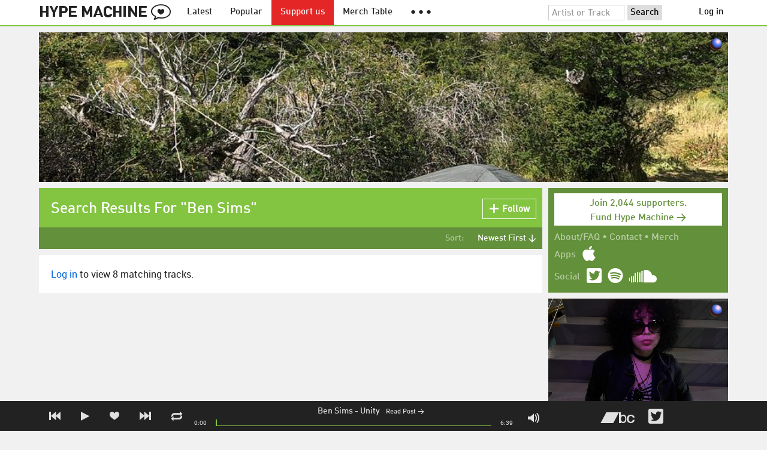

--- FILE ---
content_type: text/html; charset=UTF-8
request_url: https://hypem.com/artist/ben+sims
body_size: 8019
content:
<!DOCTYPE html>
<html lang="en">
<head prefix="og: http://ogp.me/ns# fb: http://ogp.me/ns/fb# hype-machine: http://ogp.me/ns/fb/hype-machine#">

    <title>Ben Sims's new tracks / Hype Machine</title>

    <meta property="fb:app_id" content="149376585092829" />
    <meta property="og:url" content="https://hypem.com/search/ben+sims" />
    <meta property="og:description" content="Listen to Ben Sims songs, find tour dates and read reviews" />
    <meta property="og:title" content="Ben Sims&#039;s new tracks / Hype Machine" />
    <meta property="og:image" content="https://static.hypem.com/images/share-logo-wide.png" />
    <meta property="og:site_name" content="Hype Machine" />
    <meta property="twitter:image" content="https://static.hypem.com/images/share-logo-square.png" />
    <meta property="twitter:card" content="summary" />
    <meta name="viewport" content="width=device-width, maximum-scale=2" />
    <meta name="apple-mobile-web-app-capable" content="yes" />
    <meta name="verify-v1" content="qwbaObdzdZWrdu9G4KvAUGD+eLPZj38HYoLP/rhlBYo=" />
    <meta name="title" content="Ben Sims&#039;s new tracks / Hype Machine" />
    <meta name="description" content="Listen to Ben Sims songs, find tour dates and read reviews" />
    
    <meta http-equiv="Content-Type" content="text/html; charset=UTF-8" />
    
        <link rel="canonical" href="/search/ben+sims"/>
    
    <link rel="icon" href="https://static.hypem.com/favicon.png" type="image/x-icon"/>

    <link rel="shortcut icon" href="https://static.hypem.com/favicon.png" type="image/x-icon"/>

        <link rel="apple-touch-icon" href="/images/touch-icon-iphone.png"/>
    <link rel="apple-touch-icon" sizes="76x76" href="/images/touch-icon-ipad.png"/>
    <link rel="apple-touch-icon" sizes="114x114" href="/images/touch-icon-iphone4.png"/>
    <link rel="apple-touch-icon" sizes="120x120" href="/images/touch-icon-iphone-retina.png"/>
    <link rel="apple-touch-icon" sizes="152x152" href="/images/touch-icon-ipad-retina.png"/>
    <link rel="apple-touch-icon" sizes="167x167" href="/images/touch-icon-ipad-pro.png"/>
    <link rel="apple-touch-icon" sizes="180x180" href="/images/touch-icon-iphone-6-plus.png"/>
    <link rel="search" type="application/opensearchdescription+xml" href="/hypemachine.xml" title="Hype Machine"/>
    
        <link rel="stylesheet" type="text/css" media="screen"
          href="https://static.hypem.com/rev_1769381698/css/stylish.css"/>

        <link rel="alternate" type="application/rss+xml" title="RSS"
          href="http://hypem.com/feed/artist/ben sims/1/feed.xml" />
    
    <script src="https://static.hypem.com/rev_1492790219/js/libs/jquery-3.2.1.min.js"></script>
<script src="https://static.hypem.com/rev_1769381704/js/hype_functions_min.js"></script>
<script>

(function($) {

    window.takeovers = []; /* this is included prior to header_scripts.php, in header.php */

    /* utility jQuery extensions */
    jQuery.cachedScript = function(url, options) {
        options = $.extend(options || {}, {
            dataType: "script",
            cache: true,
            url: url
        });

        return jQuery.ajax(options);
    };

    /*
        INIT User-Agent info
        This should be reworked eventually, but we do need to sometimes know, is_ios, is_android, and etc.
    */
    if (navigator.userAgent.match(/(iPad|iPhone|iPod)/i)) { ua_info.is_ios = true; } 
    else if (navigator.userAgent.match(/android/i)) { ua_info.is_android = true; }
    else if (navigator.userAgent.match(/playbook/i)) { ua_info.is_playbook = true; } 
    else if (navigator.userAgent.match(/\(BB10;/i)) { ua_info.is_blackberry = true; }
    else if (navigator.userAgent.match(/Windows Phone/i)) { ua_info.is_win_phone = true; } 
    else if (navigator.userAgent.match(/Mozilla\/5\.0 \(Mobile; rv:/) ) { ua_info.is_ff_os = true; } 

    if (navigator.userAgent.match(/android 2\.1/i) ) { ua_info.is_android_old_flash = true; } 
    else { ua_info.is_android_old_flash = false; }

    ua_info.is_old_ie = false;

    if ( navigator.userAgent.match(/version\//i) 
         && navigator.userAgent.match(/safari\//i) ) {
        ua_info.is_safari = true;
    } else {
        ua_info.is_safari = false;
    }

    if ( navigator.userAgent.match(/chromium\//i) ) { ua_info.is_chromium = true; } 
    else { ua_info.is_chromium = false; }

    ua_info.is_bad_chrome = false;
    
    if(
        ua_info.is_ios ||
        ua_info.is_playbook ||
        ua_info.is_android ||
        navigator.userAgent.match(/Mozilla\/5\.0 \(Mobile; rv:/) || /* Firefox Mobile OS */ 
        navigator.userAgent.match(/blackberry/i) ||
        navigator.userAgent.match(/palm/i) ||
        navigator.userAgent.match(/sony/i) ||
        navigator.userAgent.match(/symbian/i) ||
        navigator.userAgent.match(/nokia/i) ||
        navigator.userAgent.match(/samsung/i) ||
        navigator.userAgent.match(/mobile/i) ||
        navigator.userAgent.match(/windows ce/i) ||
        navigator.userAgent.match(/epoc/i) ||
        navigator.userAgent.match(/opera mini/i) ||
        navigator.userAgent.match(/nitro/i) ||
        navigator.userAgent.match(/j2me/i) ||
        navigator.userAgent.match(/midp\-/i) ||
        navigator.userAgent.match(/cldc\-/i) ||
        navigator.userAgent.match(/netfront/i) ||
        navigator.userAgent.match(/mot/i) ||
        navigator.userAgent.match(/up\.browser/i) ||
        navigator.userAgent.match(/up\.link/i) ||
        navigator.userAgent.match(/audiovox/i) ||
        navigator.userAgent.match(/ericsson/i) ||
        navigator.userAgent.match(/panasonic/i) ||
        navigator.userAgent.match(/philips/i) ||
        navigator.userAgent.match(/sanyo/i) ||
        navigator.userAgent.match(/sharp/i) ||
        navigator.userAgent.match(/sie-/i) ||
        navigator.userAgent.match(/portalmmm/i) ||
        navigator.userAgent.match(/blazer/i) ||
        navigator.userAgent.match(/avantgo/i) ||
        navigator.userAgent.match(/danger/i) ||
        navigator.userAgent.match(/series60/i) ||
        navigator.userAgent.match(/palmsource/i) ||
        navigator.userAgent.match(/pocketpc/i) ||
        navigator.userAgent.match(/smartphone/i) ||
        navigator.userAgent.match(/rover/i) ||
        navigator.userAgent.match(/ipaq/i) ||
        navigator.userAgent.match(/au\-mic/i) ||
        navigator.userAgent.match(/alcatel/i) ||
        navigator.userAgent.match(/ericy/i) ||
        navigator.userAgent.match(/up\.link/i) ||
        navigator.userAgent.match(/vodafone/i) ||
        navigator.userAgent.match(/wap1\./i) ||
        navigator.userAgent.match(/wap2\./i)
    ) {
        ua_info.is_mobile = true;
    } else {
        ua_info.is_mobile = false;
    }

    ua_info.ua = navigator.userAgent;

    /*
    (function() {
        if(ua_info.is_mobile) {
            var head = document.getElementsByTagName('head')[0];
            var css_sheet = document.createElement('link');
            css_sheet.type = "text/css";
            css_sheet.rel = "stylesheet";
            css_sheet.id = "mobile_css";
            css_sheet.href = 'https://static.hypem.com/rev_1769381697/css/mobile.css';
            head.appendChild(css_sheet);
        }
    })();
    */

    static_http_server = "https://static.hypem.com";
    server_time = 1769387933;

    window.custom_css = [
    {
        match: /\/zeitgeist\/2007/, id: "css_zeitgeist07",
        href: "https://static.hypem.com/rev_1518129520/css/zeitgeist-2007.css"
    },
    {
        match: /\/zeitgeist\/2008/, id: "css_zeitgeist08",
        href: "https://static.hypem.com/rev_1518129520/css/zeitgeist-2008.css"
    },
    {
        match: /\/zeitgeist\/2009/, id: "css_zeitgeist09",
        href: "https://static.hypem.com/rev_1518129520/css/zeitgeist-2009.css"
    },
    {
        match: /\/zeitgeist\/2010/, id: "css_zeitgeist10",
        href: "https://static.hypem.com/rev_1518129520/css/zeitgeist-2010.css"
    },
    {
        match: /\/zeitgeist\/2011/, id: "css_zeitgeist11",
        href: "https://static.hypem.com/rev_1590107838/css/zeitgeist-2011.css"
    },
    {
        match: /\/zeitgeist\/2011\/artists/, id: "css_zeitgeist11_artists",
        href: "https://static.hypem.com/rev_1590107838/css/zeitgeist-2011-map-ui.css"
    },
    {
        match: /\/zeitgeist\/2012/, id: "css_zeitgeist12",
        href: "https://static.hypem.com/rev_1769381699/css/zeitgeist-2012.css"
    },
    {
        match: /\/zeitgeist\/2013/, id: "css_zeitgeist13",
        href: "https://static.hypem.com/rev_1769381699/css/zeitgeist-2013.css"
    },
    {
        match: /\/zeitgeist\/2014/, id: "css_zeitgeist14",
        href: "https://static.hypem.com/rev_1769381700/css/zeitgeist-2014.css"
    }, 
    {
        match: /\/zeitgeist\/2015/, id: "css_zeitgeist15",
        href: "https://static.hypem.com/rev_1769381700/css/zeitgeist-2015.css"
    }, 
    {
        match: /\/zeitgeist\/2016/, id: "css_zeitgeist16",
        href: "https://static.hypem.com/rev_1769381700/css/zeitgeist-2016.css"
    },
    {
        match: /\/zeitgeist\/2017/, id: "css_zeitgeist17",
        href: "https://static.hypem.com/rev_1769381700/css/zeitgeist-2017.css"
    },  
    {
        match: /\/zeitgeist\/2018/, id: "css_zeitgeist18",
        href: "https://static.hypem.com/rev_1769381700/css/zeitgeist-2018.css"
    },  
    {
        match: /\/zeitgeist\/2019/, id: "css_zeitgeist19",
        href: "https://static.hypem.com/rev_1769381701/css/zeitgeist-2019.css"
    },  
    {
        match: /\/zeitgeist\/2020/, id: "css_zeitgeist20",
        href: "https://static.hypem.com/rev_1769381701/css/zeitgeist-2020.css"
    },  
    {
        match: /\/zeitgeist\/2021/, id: "css_zeitgeist21",
        href: "https://static.hypem.com/rev_1769381701/css/zeitgeist-2021.css"
    },  
    {
        match: /\/hotel\/2014/, id: "css_sxsw2014_wrap",
        href: "https://static.hypem.com/rev_1769381699/css/sxsw-2014_wrap.css"
    }, 
    {
        match: /\/hotel\/2015/, id: "css_sxsw2015",
        href: "https://static.hypem.com/rev_1769381699/css/sxsw-2015.css"
    }, 
    {
        match: /\/hotel\/2016/, id: "css_sxsw2016",
        href: "https://static.hypem.com/rev_1769381699/css/sxsw-2016.css"
    }, 
    {
        match: /\/special\/ones-to-watch-2015-2/, id: "css_otw2015_2",
        href: "https://static.hypem.com/rev_1769381697/css/otw-2015_2.css"
    }, 
    { 
        match: /\/special\/moogfest-2016/, id: "css_moogfest2016",
        href: "https://static.hypem.com/rev_1769381697/css/moogfest-2016.css"
    }, 
    { 
        match: /\/special\/moogfest-2016/, id: "css_moogfest2016",
        href: "https://static.hypem.com/rev_1769381697/css/moogfest-2016.css"
    }, 
    { 
        match: /\/special\/form-2016/, id: "css_form2016",
        href: "https://static.hypem.com/rev_1769381697/css/form-2016.css"
    }, 
    { 
        match: /\/cmj2015/, id: "css_cmj2015",
        href: "https://static.hypem.com/rev_1769381696/css/cmj-2015.css"
    }, 
    {
        match: /\/hotel\/video/, id: "css_baeble_video",
        href: "http://hypehotel.baeblemusic.com/fancybox/source/jquery.fancybox.css?v=2.0.6"
    },
    {
        match: /\/hotel\/mobile/, id: "css_tb_special",
        href: "https://static.hypem.com/rev_1335021536/css/tb-mobile-special.css"
    },
    {
        match: /\/spy/, id: "css_spy_map",
        href: "https://static.hypem.com/rev_1493874591/js/jquery-jvectormap-2.0.3/jquery-jvectormap-2.0.3.css"
    }
    ];

    


    /* Mini-scroll action to remove the location bar on iOS */
    if(ua_info.is_ios) {

        window.addEventListener("load",function() {

            /* timeout required for this to work, somehow */
            setTimeout(function(){
                window.scrollTo(0, 1); /* Hide the address bar! */
            }, 1000);

        });

    }
 

    /* load libs */
    /* global namespaces */
    var libs = {
        Waypoints : 'https://static.hypem.com/rev_1443595686/js/libs/jquery.waypoints.min.js',
        Lightbox : 'https://static.hypem.com/rev_1544208599/js/libs/jquery.lightbox.js' /* WARNING: not really a jquery plugin */
    };
    var libs_loaded = [];
    for(var lib in libs){
        if(typeof window[lib] === 'undefined'){
            libs_loaded.push($.cachedScript(libs[lib]));
        }
    }

    /* namespaces under jQuery */
    // var jquery_libs = {
    //     tooltip: 'https://static.hypem.com/rev_1769381704/js/libs/tooltip_min.js'
    // };
    // for(var jquery_lib in jquery_libs){
    //     if(!$.fn[jquery_lib]){
    //         libs_loaded.push($.cachedScript(jquery_libs[jquery_lib]));
    //     }
    // }


    /* load and init soundmanager */
    $.cachedScript('https://static.hypem.com/rev_1543440594/js/soundmanagerv297a-20170601/script/soundmanager2-nodebug-jsmin.js')
        .then(init_soundmanager);

    if(is_hypem()) {
        $.cachedScript('https://static.hypem.com/rev_1769381704/js/libs/fingerprint_min.js')
        .then(init_fp);
    }
    
    $(document).ready(function() { /* this attaches to outer document scope only and fires once per hard page reload */
        show_loading();

        activeList = get_current_rel_url();

        init_selectors();

        attach_clicks();
        attach_clicks_player_bar();

        init_visibility_check();

        if(!ua_info.is_mobile) {
            $(window).scroll(sticky_relocate);
            sticky_relocate();
        }

        /* wait for user menu callback to return with user info */
        $.when(load_user_menu()).done(function(){
            page_url_state_init();
        }); 

        // remove all arc.js traces
        navigator.serviceWorker.getRegistrations().then(function(registrations) {
            for(let registration of registrations) {
                registration.unregister();
            } 
        });

    }); 

    })(jQuery); 

</script>

    <!-- facebook setup-->
    <script>
            window.facebook_authed = false;
            window.facebook_auto_share = false;
    </script>

</head>

<body id="search" class="">

<div id="about-site">
The best place to find new music on the web. Every day, thousands of people around the world write about music they love — and it all ends up here.
</div>

<div id="sticky-anchor"></div>

<div id="header" data-header-type="standard" >

    <div id="header-inner" class="content-centered">
        <a id="logo-txt" class="logo-txt icon-logo" href="/popular" title="Hype Machine"></a>
        <a id="header-view-in-app" title="View in app" href="hypem://">Open in App &rarr;</a>
        <ul class="menu">

            <li id="menu-item-latest" >
                <a href="/latest" title="Latest music">Latest</a>
            </li>
            
            <li id="menu-item-popular" >
                <a href="/popular" title="Spotlight on popular and new tracks across Hype Machine">Popular</a>
            </li>
                                    
                        <li id="menu-item-supportus"><a href="https://hypem.com/support-us" title="Fund Hype Machine">Support us</a></li>
            
            <li id="menu-item-merch-table"><a href="/merch-table" title="Merch Table">Merch Table</a></li>

            <li id="menu-item-more"><a title="More"><b>&#9679; &#9679; &#9679;</b></a>
                <ul>
                    <!-- <li id="menu-item-merch-table"><a href="/merch-table" title="Merch Table">Merch Table</a></li> -->
                    <li id="menu-item-directory"><a href="/sites" title="All the sites we index">Indexed Sites</a></li>
                    <li id="menu-item-spy"><a href="/spy" title="View real-time activity on the site">Spy</a></li>

                    <li id="menu-item-stack" ><a href="/stack" title="Stack newsletter"><span>&#x2709;</span>&nbsp;&nbsp;Stack (Archive)</a></li>                    
                    <li id="menu-item-mixes"><a href="/mixes" title="A collection of mixes from our newsletter">Good Mixes (Archive)</a></li>
                    <li id="menu-item-reads"><a href="/reads" title="Music longreads from our newsletter">Good Reads (Archive)</a></li>

                    <li id="menu-item-zeitgeist"><a href="/zeitgeist/2021" title="Best of the year">Zeitgeist (Archive)</a></li>
                    <li id="menu-item-album"><a href="/albums" title="Featured albums">Featured Albums (Archive)</a></li>
                </ul>
            </li>
        </ul>
        <form id="search-form" action="/search" method="get" onSubmit="load_search(); return false;" name="searchform">
            <input name="q" type="text" id="q" value="Artist or Track" title="Artist or Track" class="clear-on-click"/>
            <input type="submit" id="g" value="Search"/>
            <!--<a href="/random_search" id="shuf" class="icon-shuffle" onclick="load_random_search();return false;" title="Do the search shuffle"></a>-->
        </form>
        <div id="filter" class="user-menu"></div><!-- filter -->    </div>

</div>

<div id="flash-message"></div>

<div id="player-loading"><span>LOADING</span></div>

<div id="player-container">

    <div id="yt-container"></div>

    <div id="player-inner" class="content-centered">

        <div id="player-page"></div>

        <div id="player-controls" class="haarp-fav-active">
            <a id="playerPrev" class="icon-previous"></a>
            <a id="playerPlay" class="play-ctrl haarp-play-ctrl icon-play"></a>
            <a id="playerFav" class="icon-heart haarp-fav-ctrl"></a>
            <a id="playerNext" class="icon-next"></a>
            <a id="playerRepeat" class="icon-repeat"></a>

            <div id="player-queue"></div>
            <div id="player-nowplaying"></div>

            <div id="player-timebar">
                <div id="player-time-position">0:00</div>
                <div id="player-time-total"></div>
                <div id="player-progress-outer">
                    <div id="player-progress-loading">&nbsp;</div>
                    <div id="player-progress-playing">&nbsp;</div>
                </div>
                <div id="player-volume-container">
                    <div id="player-volume-mute" class="icon-speaker"><span>&nbsp;</span>
                    </div>
                    <div id="player-volume-outer">
                        <div id="player-volume-ctrl">&nbsp;</div>
                    </div>
                </div>
            </div> <!-- player-timebar -->
            
        </div><!-- player-controls-->

    </div><!-- player-inner -->

</div><!-- player-container -->
<div id="content-wrapper">

    
        <script>
        jQuery('body').attr('id', 'search'); // apply appropriate css styles by changing body id
        window.displayList['url'] = document.location.href; // FIXME: should be rel?
    </script>
    
    <div id="container">

        
                    <div class="ad-breakout"><div class="ad-wrapper ad-leaderboard" id="ad-leaderboard"></div></div>
                <div id="content" class="content-centered">
<!-- oh look you are reading comments. well, we love you.  -->
<div id="content-right" >
    <div class="section social-summary">

        <div style="padding-top: 4px; margin-bottom:12px;"><a href="https://hypem.com/support-us?e=sidebar" style="text-decoration: none;"><div class="supportus-button">Join 2,044 supporters.<br/>Fund Hype Machine &rarr;</div></a></div>       

        <div class="summary-item">
            <div class="summary-other">
                <a href="/about">About/FAQ</a> 
                &bull; <a href="/contact">Contact</a> 
                &bull; <a href="https://hypem.bigcartel.com/">Merch</a>
            </div>
        </div>

        <div class="summary-item">
            <div class="summary-title">Apps</div>
            <div class="summary-content">
                <a class="icon-apple" href="/iphone"></a>
                <!-- <a class="icon-android" href="/android"></a> -->
            </div>
        </div>  
        <div class="summary-item">
            <div class="summary-title">Social</div>
            <div class="summary-content">
        		<!-- <a class="icon-instagram" href="https://instagram.com/hypem"></a> -->
        		<a class="icon-twitter" href="https://twitter.com/hypem"></a>
                <a class="icon-spotify" href="https://open.spotify.com/user/hypem"></a>
                <a class="icon-sc" href="https://soundcloud.com/hypem"></a>        
            </div>
        </div>

    </div>
        <div class="ad-wrapper ad-rectangle-modern ad-rectangleA" id="ad-rectangleA"></div><div class="ad-wrapper ad-rectangle-modern ad-rectangleB" id="ad-rectangleB"></div>
</div> <!-- content-right -->


    <div id="message" class="">

        <h1>Search Results For "Ben Sims"</h1>            <a id="fav_query_YmVuIHNpbXM=" 
                class="first bite fav-button fav_query_YmVuIHNpbXM follow"
                onclick="toggleFavoriteQuery('ben sims');return false;"
                title="Get these search results in your Feed"><span class="icon-plus-minus"></span><span class="fav-button-text">Follow</span>
            </a>
                </div><!-- message -->

<ul id="submenu" class="">


    <li id="submenu-filter">
        <span class="title">Sort:</span>
                            <span id="submenu-filter-title">Newest First &darr;</span>
                    
        <ul>
                    <li>
              <a  href="/artist/ben+sims/1/?sortby=newest">Newest First <span class="checkmark">&#x2713;</span></a>
          </li>
                    <li>
              <a  href="/artist/ben+sims/1/?sortby=favorite">Most Favorites </a>
          </li>
                    <li>
              <a  href="/artist/ben+sims/1/?sortby=blogged">Most Posts </a>
          </li>
                </ul>
    </li>
  
</ul>


<div id="content-left">

    <div id="track-list">
            <script type="text/javascript">set_nav_item_active();</script>
                    <p class="supporters-only">

                <a onclick="show_lightbox('login');return false;" href="#">Log in</a> to view 8 matching tracks.

            </p>
            
    </div>
</div>

    <script type="application/json" id="displayList-data">
    {"page_cur":"\/artist\/ben+sims","page_num":1,"tracks":[{"type":"normal","id":"36b29","time":399,"ts":1712689990,"postid":4312693,"posturl":"https:\/\/daily.bandcamp.com\/lists\/the-second-coming-of-hardgroove","fav":0,"key":"1f0ebc29689490009ed65f82e092f4f3","artist":"Ben Sims","song":"Unity","is_sc":false,"is_bc":true,"is_am":false,"is_au":false,"is_ca":false,"spotify_uri":"spotify:track:5TclE5ZVt4Awf4oH6w88Cy"},{"type":"normal","id":"31kz5","time":369,"ts":1634670287,"postid":4003290,"posturl":"https:\/\/daily.bandcamp.com\/label-profile\/conform-records-label-profile","fav":0,"key":"c8f1f0cf21d604799ad746cfc09c0503","artist":"Ben Sims","song":"Carnival Part 1 (Original Mix)","is_sc":false,"is_bc":true,"is_am":false,"is_au":false,"is_ca":false},{"type":"normal","id":"2nk44","time":304,"ts":1499694178,"postid":3181708,"posturl":"http:\/\/groove.de\/2017\/07\/10\/platten-der-woche-glenn-underground-swayzak-mathew-jonson-davis-alden-tyrell-ben-sims\/","fav":0,"key":"882b867c624cd0f6203565e73ca0adda","artist":"Ben Sims","song":"Jack Trax 1","is_sc":true,"is_bc":false,"is_am":false,"is_au":false,"is_ca":false},{"type":"normal","id":"1m8g2","time":377,"ts":1337423287,"postid":1814536,"posturl":"http:\/\/www.inthedeepend.com.au\/2012\/theory-038-the-box-vol-4\/","fav":0,"key":"1a3570924a9471136af39759e19b6f0f","artist":"ben sims","song":"Theory 038: Various Artists-The Box Vol...","is_sc":true,"is_bc":false,"is_am":false,"is_au":false,"is_ca":false,"spotify_uri":false},{"type":"normal","id":"1ke5y","time":413,"ts":1334318965,"postid":1778010,"posturl":"http:\/\/blousesydney.blogspot.com\/2012\/04\/ben-sims-back-in-ya-pod.html","fav":0,"key":"1b6a41317762cd6105ee258a45f26540","artist":"Ben Sims","song":"Original Mix","is_sc":false,"is_bc":false,"is_am":false,"is_au":false,"is_ca":false,"spotify_uri":"spotify:track:3kwNfqsrnOiDQczzIp4kPX"},{"type":"normal","id":"1f8px","time":180,"ts":1319110688,"postid":1617543,"posturl":"http:\/\/www.phuturelabs.com\/word\/chatter\/ben-sims-smoke-mirrors\/","fav":0,"key":"5384b517a13f7374ba4daa785058d0ff","artist":"Ben Sims","song":"I Wanna Go Back (Featuring Blake Baxter)","is_sc":true,"is_bc":false,"is_am":false,"is_au":false,"is_ca":false,"spotify_uri":false},{"type":"normal","id":"1f8py","time":180,"ts":1319110696,"postid":1617543,"posturl":"http:\/\/www.phuturelabs.com\/word\/chatter\/ben-sims-smoke-mirrors\/","fav":0,"key":"8f72172980115c887dd18b68bc371e78","artist":"Ben Sims","song":"Riots In London","is_sc":true,"is_bc":false,"is_am":false,"is_au":false,"is_ca":false,"spotify_uri":"spotify:track:7kErtOeTW5YcOfGuCNmt3X"},{"type":"normal","id":"1f8pz","time":150,"ts":1319110702,"postid":1617543,"posturl":"http:\/\/www.phuturelabs.com\/word\/chatter\/ben-sims-smoke-mirrors\/","fav":0,"key":"d81857c2be8cfa147ba5df1daaac6e79","artist":"Ben Sims","song":"Can You Feel It","is_sc":true,"is_bc":false,"is_am":false,"is_au":false,"is_ca":false,"spotify_uri":"spotify:track:3lrLhqRYDIG8Sv8PQ8SLsv"}],"page_name":"search","page_mode":"artist","page_arg":"ben sims","page_sort":"newest","title":"Ben Sims's new tracks \/ Hype Machine","page_next":false}    </script>


<script>
    enable_notification_check();
    </script>

    </div><!-- content -->
    </div><!-- container -->

    
    <!-- PAGE TOTAL: 0.017s -->

</div><!-- end content wrapper -->


<div id="footer-menu">

    <div id="footer-menu-inner" class="content-centered">

        <ul class="menu">
            <li><a href="/about">About</a></li>
            <li><a class="user" href="/contact">Contact</a></li>
                        <li><a target="_blank" href="http://blog.hypem.com">Our Blog</a></li>
            <li><a target="_blank" class="hide_mobile" href="http://merch.hypem.com/">Merch</a></li>
            <li><a href="/stack" class="hide_mobile">Stack: Weekly Mix</a></li>
                    </ul>

    </div>

</div>

<div id="footer">

    <div id="footer-inner" class="content-centered">

        <p>
        Since 2005, Hype Machine is made in New York. 
        <br>We are funded by listeners like you. <a href="https://hypem.com/support-us">Support us here</a>.
        <br><br>
        Additional support by <a href="https://zora.co">Zora</a>. <a href="https://zora.co" style="box-sizing: border-box; margin: 0; min-width: 0; background: radial-gradient( 75.29% 75.29% at 64.96% 24.36%, #dcc8d0 15.62%, #78c8cf 30.21%, #4d959e 42.71%, #305eb9 55.73%, #311f12 79.69%, #684232 90.62%, #2d1c13 100% ); height: 60px; width: 60px; position: relative; top: -20px; display: block; float: right; border-radius: 100%;"></a>

        
        <br><br>
        <a href="/terms">Terms of Use</a> &bull; <a href="/privacy">Privacy Policy</a>

                <span class="hide_mobile">
                </span>
        
        
        
	</div>
</div>



<div id="toast-prompt">
    <h5>Want to be notified when the track changes?</h5>
    <p>Click <strong>Allow</strong> to get desktop notifications when Hype Machine is in the background.</p>
</div>


    
        
    
    
    
        <script async src="https://www.googletagmanager.com/gtag/js?id=G-YQ652L2DYB"></script>

        <script>
            window.dataLayer = window.dataLayer || [];
            function gtag(){dataLayer.push(arguments);}
            gtag('js', new Date());

            gtag('config', 'G-YQ652L2DYB');

            // _gaq.push(['_addIgnoredOrganic', 'hypem']); 
            // _gaq.push(['_addIgnoredOrganic', 'hype machine']); 
            // _gaq.push(['_addIgnoredOrganic', 'hypemachine']); 
            // _gaq.push(['_addIgnoredOrganic', 'hypem.com']); 
            // _gaq.push(['_addIgnoredOrganic', 'the hype machine']); 
            // _gaq.push(['_addIgnoredOrganic', 'http://hypem.com/']); 
            // _gaq.push(['_addIgnoredOrganic', 'hype m']); 
            // _gaq.push(['_addIgnoredOrganic', 'www.hypem.com']);
            // _gaq.push(['_addIgnoredOrganic', 'http://hypem.com/popular']);

        </script>

       
    <div id="keyboard">
    <div class="overlay"></div>
    <div class="popup">
        <div id="close-keyboard-shortcuts"></div>
        <h1>Keyboard Shortcuts</h1>
        <div class="function">
            Show / Hide this menu
        </div>
        <div class="keys">
            <span>?</span>
        </div>
        <div class="function">
            Next Track
        </div>
        <div class="keys">
            <span>n</span>
            <span>j</span>
            <span>b</span>
            <span>→</span>
        </div>
        <div class="function">
            Previous Track
        </div>
        <div class="keys">
            <span>p</span>
            <span>k</span>
            <span>z</span>
            <span>←</span>
        </div>
        <div class="function">
            Play / Pause
        </div>
        <div class="keys">
            <span>space</span>
            <span>x</span>
            <span>c</span>
        </div>
        <div class="function">
            Stop
        </div>
        <div class="keys">
            <span>v</span>
        </div>
        <div class="function">
            Heart
        </div>
        <div class="keys">
            <span>l</span>
            <span>h</span>
            <span>f</span>
        </div>
        <div class="function">
            Focus Search Bar
        </div>
        <div class="keys">
            <span>/</span>
        </div>
        <div class="function">
            Volume Up / Down
        </div>
        <div class="keys">
            <span>+</span>
            <span>-</span>
        </div>
        <div class="function">
            Close Popups
        </div>
        <div class="keys">
            <span>esc</span>
        </div>
    </div>
</div>

    
</body>

</html>
